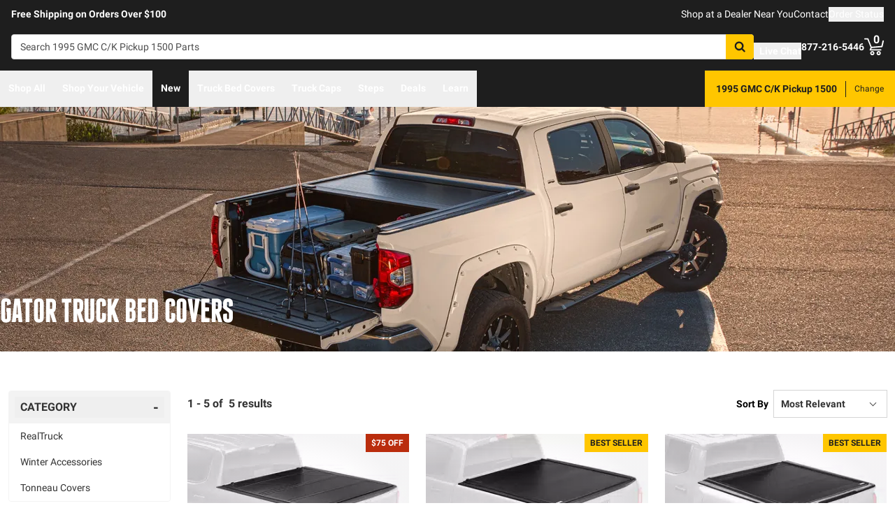

--- FILE ---
content_type: image/svg+xml
request_url: https://a.storyblok.com/f/148322/x/5a7d28d99e/person.svg
body_size: 494
content:
<?xml version="1.0" encoding="utf-8"?>
<!-- Generator: Adobe Illustrator 26.2.1, SVG Export Plug-In . SVG Version: 6.00 Build 0)  -->
<svg version="1.1" id="Layer_1" xmlns="http://www.w3.org/2000/svg" xmlns:xlink="http://www.w3.org/1999/xlink" x="0px" y="0px"
	 viewBox="0 0 100 100" style="enable-background:new 0 0 100 100;" xml:space="preserve">
<style type="text/css">
	.st0{fill:#2C2C30;}
	.st1{fill:#FFFFFF;}
</style>
<g>
	<circle class="st0" cx="50" cy="50" r="50"/>
</g>
<path class="st1" d="M79,73.2c0,2.9-1.1,5.8-2.9,8.1c-1.6,2.2-4.2,3.5-6.9,3.5H30.9c-2.7,0-5.3-1.3-6.9-3.5c-2-2.5-3-5.5-2.9-8.7
	c-0.1-2.3-0.1-4.6,0-6.9c0.4-2.4,0.9-4.7,1.7-6.9c0.7-2.1,1.7-4,2.9-5.8c1-1.6,2.4-3,4.1-4.1c1.7-1.1,3.7-1.7,5.8-1.7
	c3.8,3.8,9.1,5.9,14.5,5.8c5.2,0,10.2-2.1,13.9-5.8c2.2-0.1,4.5,0.6,6.4,1.7c1.6,1,3,2.4,4.1,4.1c1.2,1.8,2.2,3.7,2.9,5.8
	c0.6,2.3,1,4.6,1.2,6.9c0.3,2.3,0.5,4.6,0.6,6.9V73.2z M67.4,32.6c0,4.6-1.9,9-5.2,12.2C59,48.1,54.6,50,50,50s-9-1.9-12.2-5.2
	c-3.3-3.2-5.2-7.6-5.2-12.2s1.9-9,5.2-12.2c3.2-3.3,7.6-5.2,12.2-5.2s9,1.9,12.2,5.2C65.5,23.6,67.4,28,67.4,32.6z"/>
</svg>


--- FILE ---
content_type: image/svg+xml
request_url: https://a.storyblok.com/f/148322/x/fcfd458183/calendar.svg
body_size: 450
content:
<?xml version="1.0" encoding="utf-8"?>
<!-- Generator: Adobe Illustrator 26.2.1, SVG Export Plug-In . SVG Version: 6.00 Build 0)  -->
<svg version="1.1" id="Layer_1" xmlns="http://www.w3.org/2000/svg" xmlns:xlink="http://www.w3.org/1999/xlink" x="0px" y="0px"
	 viewBox="0 0 100 100" style="enable-background:new 0 0 100 100;" xml:space="preserve">
<style type="text/css">
	.st0{fill:#2C2C30;}
	.st1{fill:#FFFFFF;}
</style>
<g>
	<circle class="st0" cx="50" cy="50" r="50"/>
</g>
<path class="st1" d="M75,34.6v38.5c0,2.1-1.7,3.8-3.8,3.9H28.8c-2.1,0-3.8-1.7-3.8-3.8V34.6c0-2.1,1.7-3.8,3.8-3.8h3.8v-2.9
	c0-2.7,2.2-4.8,4.8-4.8h1.9c2.7,0,4.8,2.2,4.8,4.8v2.9h11.5v-2.9c0-2.7,2.2-4.8,4.8-4.8h1.9c2.7,0,4.8,2.2,4.8,4.8v2.9h3.8
	C73.3,30.8,75,32.5,75,34.6L75,34.6z M28.8,73.1h42.3V42.3H28.8V73.1z M40.4,36.5v-8.7c0-0.5-0.4-0.9-0.9-1c0,0,0,0-0.1,0h-1.9
	c-0.5,0-0.9,0.4-1,0.9c0,0,0,0,0,0.1v8.7c0,0.5,0.4,0.9,0.9,1c0,0,0,0,0.1,0h1.9C39.9,37.5,40.4,37.1,40.4,36.5
	C40.4,36.6,40.4,36.6,40.4,36.5z M63.5,36.5v-8.7c0-0.5-0.4-0.9-0.9-1c0,0,0,0-0.1,0h-1.9c-0.5,0-0.9,0.4-1,0.9c0,0,0,0,0,0.1v8.7
	c0,0.5,0.4,0.9,0.9,1c0,0,0,0,0.1,0h1.9C63,37.5,63.4,37.1,63.5,36.5C63.5,36.6,63.5,36.6,63.5,36.5L63.5,36.5z"/>
</svg>


--- FILE ---
content_type: image/svg+xml
request_url: https://a.storyblok.com/f/148322/x/c3485e86ff/returnbox.svg
body_size: 758
content:
<?xml version="1.0" encoding="utf-8"?>
<!-- Generator: Adobe Illustrator 26.2.1, SVG Export Plug-In . SVG Version: 6.00 Build 0)  -->
<svg version="1.1" id="Layer_1" xmlns="http://www.w3.org/2000/svg" xmlns:xlink="http://www.w3.org/1999/xlink" x="0px" y="0px"
	 viewBox="0 0 100 100" style="enable-background:new 0 0 100 100;" xml:space="preserve">
<style type="text/css">
	.st0{fill:#2C2C30;}
	.st1{fill:#FFFFFF;}
</style>
<g>
	<circle class="st0" cx="50" cy="50" r="50"/>
</g>
<path class="st1" d="M33.9,23l-9.3,8.7h23.9V23H33.9z M51.5,23v8.7h23.9L66.2,23H51.5z M23,34.7V77h54V34.7H23z M47.6,45.7h0.1
	c0.8,0,1.5,0.7,1.5,1.5c0,0.4-0.2,0.8-0.5,1.1l-7.2,6.3h20.8c0.8-0.2,1.6,0.3,1.9,1.1c0.2,0.8-0.3,1.6-1.1,1.9
	c-0.3,0.1-0.5,0.1-0.8,0H41.6l7.2,6.2c0.8,0.4,1.1,1.3,0.7,2s-1.3,1.1-2,0.7c-0.3-0.1-0.5-0.3-0.6-0.6l-10.3-8.6
	c-0.6-0.6-0.7-1.5-0.1-2.1c0,0,0.1-0.1,0.1-0.1l10.3-8.7C47.1,45.9,47.3,45.7,47.6,45.7z"/>
</svg>
